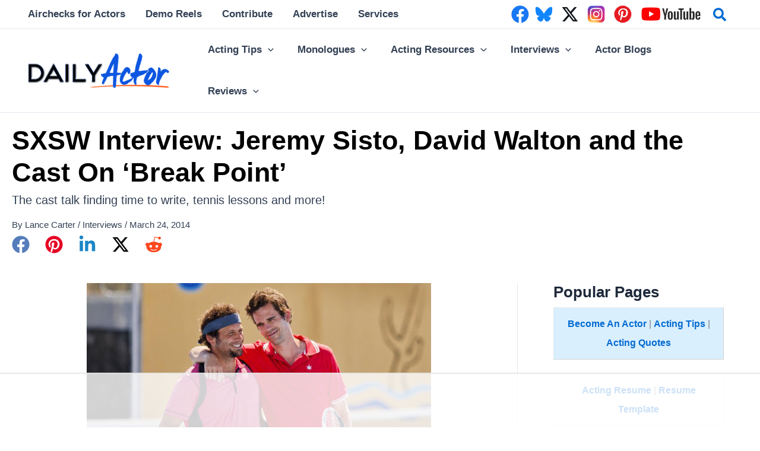

--- FILE ---
content_type: text/html
request_url: https://api.intentiq.com/profiles_engine/ProfilesEngineServlet?at=39&mi=10&dpi=936734067&pt=17&dpn=1&iiqidtype=2&iiqpcid=19490ce8-ff5c-4b54-b2b5-52215dbaed5e&iiqpciddate=1769024454037&pcid=a7c352ef-44f6-45a4-8e50-1efa10383a4c&idtype=3&gdpr=0&japs=false&jaesc=0&jafc=0&jaensc=0&jsver=0.33&testGroup=A&source=pbjs&ABTestingConfigurationSource=group&abtg=A&vrref=https%3A%2F%2Fwww.dailyactor.com
body_size: 56
content:
{"abPercentage":97,"adt":1,"ct":2,"isOptedOut":false,"data":{"eids":[]},"dbsaved":"false","ls":true,"cttl":86400000,"abTestUuid":"g_6293e331-4c33-445b-a16b-7979cca50676","tc":9,"sid":-823328255}

--- FILE ---
content_type: text/html; charset=utf-8
request_url: https://www.google.com/recaptcha/api2/aframe
body_size: 268
content:
<!DOCTYPE HTML><html><head><meta http-equiv="content-type" content="text/html; charset=UTF-8"></head><body><script nonce="86cqNmg6aTCEZGL3q7H9kQ">/** Anti-fraud and anti-abuse applications only. See google.com/recaptcha */ try{var clients={'sodar':'https://pagead2.googlesyndication.com/pagead/sodar?'};window.addEventListener("message",function(a){try{if(a.source===window.parent){var b=JSON.parse(a.data);var c=clients[b['id']];if(c){var d=document.createElement('img');d.src=c+b['params']+'&rc='+(localStorage.getItem("rc::a")?sessionStorage.getItem("rc::b"):"");window.document.body.appendChild(d);sessionStorage.setItem("rc::e",parseInt(sessionStorage.getItem("rc::e")||0)+1);localStorage.setItem("rc::h",'1769024467862');}}}catch(b){}});window.parent.postMessage("_grecaptcha_ready", "*");}catch(b){}</script></body></html>

--- FILE ---
content_type: text/plain
request_url: https://rtb.openx.net/openrtbb/prebidjs
body_size: -226
content:
{"id":"521c6173-5332-4453-9eef-1eb04d0db474","nbr":0}

--- FILE ---
content_type: text/plain
request_url: https://rtb.openx.net/openrtbb/prebidjs
body_size: -226
content:
{"id":"b6558794-be77-4da2-8248-718d8e6cd24c","nbr":0}

--- FILE ---
content_type: text/plain
request_url: https://rtb.openx.net/openrtbb/prebidjs
body_size: -226
content:
{"id":"7d1d5cf4-c4f0-4782-adfb-316a2e7d2864","nbr":0}

--- FILE ---
content_type: text/plain
request_url: https://rtb.openx.net/openrtbb/prebidjs
body_size: -226
content:
{"id":"7898535e-2f4e-4170-aa53-b73224b64f38","nbr":0}

--- FILE ---
content_type: text/plain
request_url: https://rtb.openx.net/openrtbb/prebidjs
body_size: -226
content:
{"id":"85713675-3cb1-4dc0-86ac-2c00059ee04a","nbr":0}

--- FILE ---
content_type: text/plain
request_url: https://rtb.openx.net/openrtbb/prebidjs
body_size: -226
content:
{"id":"3bfd5853-4a7a-4402-9ab6-57543a444f24","nbr":0}

--- FILE ---
content_type: text/plain
request_url: https://rtb.openx.net/openrtbb/prebidjs
body_size: -226
content:
{"id":"260e7f66-669c-4cc2-8d68-6e180c325f95","nbr":0}

--- FILE ---
content_type: text/plain
request_url: https://rtb.openx.net/openrtbb/prebidjs
body_size: -226
content:
{"id":"4adbc30c-21cc-42db-960d-63f94570c240","nbr":0}

--- FILE ---
content_type: text/plain
request_url: https://rtb.openx.net/openrtbb/prebidjs
body_size: -226
content:
{"id":"8021fd15-6cf9-4110-a11c-853487d18acd","nbr":0}

--- FILE ---
content_type: text/plain
request_url: https://rtb.openx.net/openrtbb/prebidjs
body_size: -226
content:
{"id":"8165f647-8914-4628-8fe9-b45220e45fd6","nbr":0}

--- FILE ---
content_type: text/plain
request_url: https://rtb.openx.net/openrtbb/prebidjs
body_size: -226
content:
{"id":"95e62338-9a87-496a-bbaf-d9fadfa5f953","nbr":0}

--- FILE ---
content_type: text/plain
request_url: https://rtb.openx.net/openrtbb/prebidjs
body_size: -226
content:
{"id":"89ce9449-2a3c-4fe4-8503-f17740c1ac90","nbr":0}

--- FILE ---
content_type: text/plain
request_url: https://rtb.openx.net/openrtbb/prebidjs
body_size: -226
content:
{"id":"901ec589-39a1-4278-837d-a5c1906275eb","nbr":0}

--- FILE ---
content_type: text/plain
request_url: https://rtb.openx.net/openrtbb/prebidjs
body_size: -85
content:
{"id":"18c7d5e4-cdf6-41b2-8431-aed4bb313c96","nbr":0}

--- FILE ---
content_type: text/plain; charset=UTF-8
request_url: https://at.teads.tv/fpc?analytics_tag_id=PUB_17002&tfpvi=&gdpr_consent=&gdpr_status=22&gdpr_reason=220&ccpa_consent=&sv=prebid-v1
body_size: 56
content:
ZTIwZGRlNTQtOGUyMC00NDdiLWE2YWMtYjE2MDg2MzljZWU4Iy0xLTY=

--- FILE ---
content_type: text/plain
request_url: https://rtb.openx.net/openrtbb/prebidjs
body_size: -226
content:
{"id":"b9c9e7f0-1aef-4537-ac98-8b68acc73459","nbr":0}